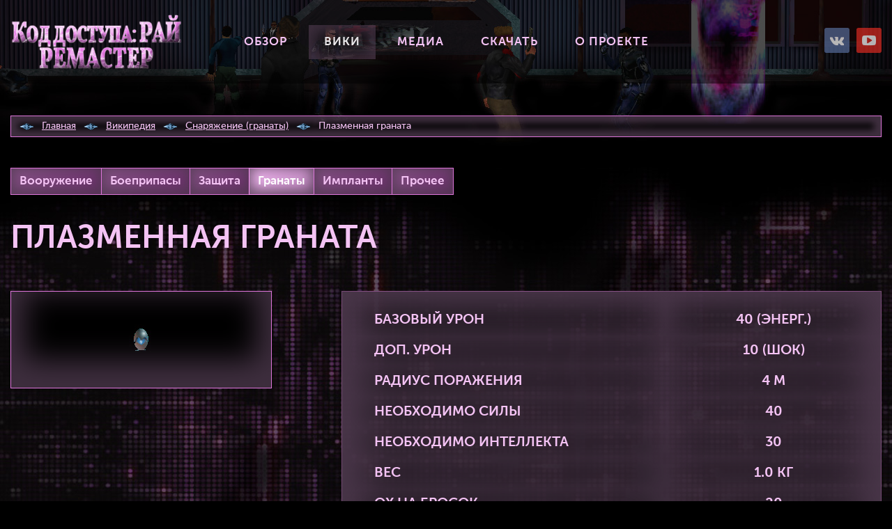

--- FILE ---
content_type: text/html
request_url: http://paradisecracked.ru/wiki/equipment_grenades/hand_plasma_grenade/
body_size: 3477
content:

<!DOCTYPE html>
<html lang="ru">

<head>
<meta http-equiv="Content-Type" content="text/html; charset=windows-1251">
<meta http-equiv="X-UA-Compatible" content="IE=edge">
<meta name="viewport" content="width=device-width, initial-scale=1">
<meta name="Description" content="Плазменная граната в игре Код доступа: Рай Ремастер (КДР, Paradise Cracked). Советы, прохождение игры, информация о героях, врагах, технике, снаряжении, вооружении.">
<meta name="KeyWords" content="">
<link rel="shortcut icon" href="/favicon.ico">
<link rel="stylesheet" href="/utils/aos/aos.min.css">
<link rel="stylesheet" href="/css/slick.css">
<link rel="stylesheet" href="/css/style.css?12">
<title>Плазменная граната в игре КДР Ремастер</title>

</head>

<body>

<div class="wrapper-outer sec-page">
  <!-- HEADER -->
  <div class="header-wrapper">

    <div class="header-bg"><img src="/i/sec-header.jpg" alt=""></div>

    <div class="header-menu-wrapper">
      <div class="wrapper-main">
        <div class="indent">
          <div class="flex flex--between header">
            <div class="header-left"><a class="header-logo" href="/" title="Код Доступа: Рай Ремастер от paradise team"><img src="/i/logo-color.png" alt="Код Доступа: Рай Ремастер от paradise team"></a></div>
            <div class="header-center">
              <!-- MENU -->
              <div class="header-menu">
                <ul class="flex flex--between menu" id="js-menu">
                  <li class="menu-item"><a class="t4e" href="/">Обзор</a></li>
                  <li class="menu-item active">
                    <a class="t4e" href="/wiki/">Вики</a>
                    <div class="submenu t4e">
                      <div class="submenu-item"><a href="/wiki/hero/">Главные герои</a></div>
                      <div class="submenu-item"><a href="/wiki/forces/">Группировки</a></div>
                      <div class="submenu-item"><a href="/wiki/antihero/">Ключевые персонажи</a></div>
                      <div class="submenu-item"><a href="/wiki/npc/">Прочие NPC</a></div>
                      <div class="submenu-item"><a href="/wiki/tech/">Техника</a></div>
                      <div class="submenu-item"><a href="/wiki/equipment_weapons/">Снаряжение</a></div>
                      <div class="submenu-item"><a href="/wiki/walkthrough/">Прохождение</a></div>
                    </div>
                  </li>
                  <li class="menu-item"><a class="t4e" href="/media/">Медиа</a></li>
                  <li class="menu-item">
                    <a class="t4e" href="/download/">Скачать</a>
                    <div class="submenu t4e">
                      <div class="submenu-item"><a href="/download/">Игра</a></div>
                      <div class="submenu-item"><a href="/download/patch/">Патчи, таблетки</a></div>
                      <div class="submenu-item"><a href="/download/utility/">Утилиты</a></div>
                      <div class="submenu-item"><a href="/download/mods/">Моды, ресурсы</a></div>
                    </div>
                  </li>
                  <li class="menu-item"><a class="t4e" href="/project/">О проекте</a></li>
                </ul>
              </div>
              <!-- /MENU -->
            </div>
            <div class="header-right"><div class="social"><a class="item item-vk t4e" href="//vk.com/paradise_team22" target="_blank" title="Код Доступа: Рай Ремастер в ВК"></a><a class="item item-yo t4e" href="//www.youtube.com/@paradise-cracked" target="_blank" title="Код Доступа: Рай Ремастер в YouTube"></a></div></div>
          </div>
        </div>
      </div>
    </div>

  </div>
  <!-- /HEADER -->

  <!-- BREADCRUMBS -->
  <div class="wrapper-main navigation-wrapper">
    <div class="indent">
      <div class="navigation">
        <ul class="navigation-list">
          <li class="navigation-item"><a class="navigation-link" href="/">Главная</a></li><li class="navigation-item"><a class="navigation-link" href="/wiki/">Википедия</a></li><li class="navigation-item"><a class="navigation-link" href="/wiki/equipment_grenades/">Снаряжение (гранаты)</a></li><li class="navigation-item"><span class="navigation-text">Плазменная граната</span></li>
        </ul>
      </div>
    </div>
  </div>
  <!-- /BREADCRUMBS -->
  <div class="content-wrapper">
    <div class="wrapper-main">
      <div class="indent cf">
  
        <div class="wiki_equipment_menu">
          <div class="item"><a href="/wiki/equipment_weapons/">Вооружение</a></div>
          <div class="item"><a href="/wiki/equipment_ammunition/">Боеприпасы</a></div>
          <div class="item"><a href="/wiki/equipment_armors/">Защита</a></div>
          <div class="item active"><a href="/wiki/equipment_grenades/">Гранаты</a></div>
          <div class="item"><a href="/wiki/equipment_implants/">Импланты</a></div>
          <div class="item"><a href="/wiki/equipment_other/">Прочее</a></div>
        </div>
  
        <h1 class="title">Плазменная граната</h1>

<!-- CONTENT -->
<div class="flex flex--between wiki eq">
  <div class="item no-link lpic"><img src="/i/wiki/equipment/grenades/hand_plasma_grenade.jpg" alt></div>
  <div class="item info">
    <table>
      <tr><td>Базовый урон</td><td>40 (энерг.)</td></tr>
      <tr><td>Доп. урон</td><td>10 (шок)</td></tr>
      <tr><td>Радиус поражения</td><td>4 м</td></tr>
      <tr><td>Необходимо силы</td><td>40</td></tr>
      <tr><td>Необходимо интеллекта</td><td>30</td></tr>
      <tr><td>Вес</td><td>1.0 кг</td></tr>
      <tr><td>ОХ на бросок</td><td>20</td></tr>
      <tr><td>Базовая стоимость</td><td>500 кредитов</td></tr>
    </table>
  </div>
  <div class="item info description content c-content"><h4>Описание</h4><p>Плазменная граната. Гранаты такого типа находятся на вооружении полевых агентов СБС.</p></div>

</div>
<!-- /CONTENT -->

      </div>
    </div>
  </div>

  <!-- FOOTER -->
  <div class="footer-wrapper">
    <div class="wrapper-main">
      <div class="indent">
        <!-- FOO MENU -->
        <div class="footer-menu">
          <ul class="flex foo-menu">
            <li class="foo-menu-item"><a class="t4e" href="/">Обзор</a></li>
            <li class="foo-menu-item active"><a class="t4e" href="/wiki/">Вики</a></li>
            <li class="foo-menu-item"><a class="t4e" href="/media/">Медиа</a></li>
            <li class="foo-menu-item"><a class="t4e" href="/download/">Скачать</a></li>
            <li class="foo-menu-item"><a class="t4e" href="/project/">О проекте</a></li>
          </ul>
        </div>
        <!-- /FOO MENU -->
        <div class="footer-social social"><a class="item item-vk t4e" href="//vk.com/paradise_team22" target="_blank" title="Код Доступа: Рай Ремастер в ВК"></a><a class="item item-yo t4e" href="//www.youtube.com/@paradise-cracked" target="_blank" title="Код Доступа: Рай Ремастер в YouTube"></a></div>
        <div class="flex flex--between footer">
          <p class="footer-item copyright">&#169; 2022-2026 <a href="http://paradisecracked.ru">Paradise Team</a> Россия</p>
          <p class="footer-item note">Все упомянутые товарные знаки и элементы являются собственностью соответствующих владельцев.</p>
        </div>
      </div>
    </div>
  </div>
  <!-- /FOOTER -->
  <button class="menu-button t4e" id="js-menu-button" type="button"></button>
  <div class="menu-mobile" id="js-menu-mobile">
    <div class="menu-mobile-item js-menu-mobile-item"><a href="/">Обзор</a></div>
    <div class="menu-mobile-item js-menu-mobile-item"><a href="/wiki/">Вики</a>
      <div class="menu-mobile-submenu js-menu-mobile-submenu">
        <div class="menu-mobile-subitem"><a href="/wiki/hero/">Главные герои</a></div>
        <div class="menu-mobile-subitem"><a href="/wiki/forces/">Группировки</a></div>
        <div class="menu-mobile-subitem"><a href="/wiki/antihero/">Ключевые персонажи</a></div>
        <div class="menu-mobile-subitem"><a href="/wiki/npc/">Прочие NPC</a></div>
        <div class="menu-mobile-subitem"><a href="/wiki/tech/">Техника</a></div>
        <div class="menu-mobile-subitem"><a href="/wiki/equipment_weapons/">Снаряжение</a></div>
        <div class="menu-mobile-subitem"><a href="/wiki/walkthrough/">Прохождение</a></div>
      </div>
    </div>
    <div class="menu-mobile-item js-menu-mobile-item"><a href="/media/">Медиа</a></div>
    <div class="menu-mobile-item js-menu-mobile-item"><a href="/download/">Скачать</a>
      <div class="menu-mobile-submenu js-menu-mobile-submenu">
        <div class="menu-mobile-subitem"><a href="/download/">Игра</a></div>
        <div class="menu-mobile-subitem"><a href="/download/patch/">Патчи, таблетки</a></div>
        <div class="menu-mobile-subitem"><a href="/download/utility/">Утилиты</a></div>
        <div class="menu-mobile-subitem"><a href="/download/mods/">Моды, ресурсы</a></div>
      </div>
    </div>
    <div class="menu-mobile-item js-menu-mobile-item"><a href="/project/">О проекте</a></div>
    <div class="menu-mobile-social social"><a class="item item-vk t4e" href="//vk.com/paradise_team22" target="_blank" title="Код Доступа: Рай Ремастер в ВК"></a><a class="item item-yo t4e" href="//www.youtube.com/@paradise-cracked" target="_blank" title="Код Доступа: Рай Ремастер в YouTube"></a></div>
  </div>
</div>
<script src="//ajax.googleapis.com/ajax/libs/jquery/2.2.0/jquery.min.js"></script>
<script src="/js/scripts.js?12"></script>
<script src="/utils/aos/aos.min.js"></script>
<script src="/js/slick.1.8.1.min.js"></script>
<script src="/utils/fancybox3/jquery.fancybox.min.js"></script>
<!-- Yandex.Metrika counter -->
<script type="text/javascript" >
   (function(m,e,t,r,i,k,a){m[i]=m[i]||function(){(m[i].a=m[i].a||[]).push(arguments)};
   m[i].l=1*new Date();
   for (var j = 0; j < document.scripts.length; j++) {if (document.scripts[j].src === r) { return; }}
   k=e.createElement(t),a=e.getElementsByTagName(t)[0],k.async=1,k.src=r,a.parentNode.insertBefore(k,a)})
   (window, document, "script", "https://mc.yandex.ru/metrika/tag.js", "ym");
   ym(90383580, "init", {
        clickmap:true,
        trackLinks:true,
        accurateTrackBounce:true,
        webvisor:true,
        trackHash:true
   });
</script>
<noscript><div><img src="https://mc.yandex.ru/watch/90383580" style="position:absolute; left:-9999px;" alt="" /></div></noscript>
<!-- /Yandex.Metrika counter -->
<!--0-->
</body>

</html>



--- FILE ---
content_type: text/css
request_url: http://paradisecracked.ru/css/slick.css
body_size: 4410
content:
/* --- SLICKSLIDER --- */
.slick-slider		{position: relative; display: block; -webkit-box-sizing: border-box; box-sizing: border-box; -webkit-touch-callout: none; -webkit-user-select: none; -moz-user-select: none; -ms-user-select: none; user-select: none; -ms-touch-action: pan-y; touch-action: pan-y; -webkit-tap-highlight-color: transparent;}
.slick-list		{position: relative; overflow: hidden; display: block; margin: 0; padding: 0;}
.slick-list:focus	{outline: none;}
.slick-list.dragging	{cursor: pointer; cursor: hand;}
.slick-list .slick-loading	{background-image: url("[data-uri]"); background-repeat: no-repeat; background-position: center; background-color: #fff;}
.slick-slider .slick-track,
.slick-slider .slick-list	{-webkit-transform: translate3d(0, 0, 0); transform: translate3d(0, 0, 0);}
.slick-track		{position: relative; left: 0; top: 0; display: block; margin-left: auto; margin-right: auto;}
.slick-track:before,
.slick-track:after	{content: ''; display: table;}
.slick-track:after	{clear: both;}
.slick-loading .slick-track	{visibility: hidden;}
.slick-slide		{float: left; height: 100%; min-height: 1px; display: none;}
[dir="rtl"] .slick-slide{float: right;}
.slick-slide.slick-loading img	{display: none;}
.slick-slide.dragging img	{pointer-events: none;}
.slick-initialized .slick-slide	{display: block;}
.slick-loading .slick-slide	{visibility: hidden;}
.slick-vertical .slick-slide	{display: block; height: auto; border: 1px solid transparent;}
.slick-arrow.slick-hidden	{display: none;}
/* Arrows */
.slick-prev,
.slick-next		{position: absolute; display: block; line-height: 0; font-size: 0; cursor: pointer; background: transparent; color: transparent; padding: 0; border: none; outline: none; z-index: 2;}
.slick-prev:hover,
.slick-prev:focus,
.slick-next:hover,
.slick-next:focus	{outline: none; background: transparent; color: transparent;}
.slick-prev:before,
.slick-next:before	{line-height: 1; -webkit-font-smoothing: antialiased; -moz-osx-font-smoothing: grayscale;}
/* Dots */
.slick-dots		{list-style: none; display: block; text-align: center;}
.slick-dots li		{position: relative; display: inline-block; cursor: pointer;}
.slick-dots li button	{border: 0; background: transparent; display: block; outline: none; line-height: 0; font-size: 0; color: transparent; cursor: pointer;}
.slick-dots li button:hover,
.slick-dots li button:focus	{outline: none;}
/* --- /SLICKSLIDER --- */

--- FILE ---
content_type: text/css
request_url: http://paradisecracked.ru/css/style.css?12
body_size: 55655
content:
/* --- FONTS --- */
@font-face {
    font-family: 'Museo Sans';
    src: local('Museo Sans 300'), local('Museo-Sans-300'), url('/fonts/MuseoSansCyrl-300.woff2') format('woff2'), url('/fonts/MuseoSansCyrl-300.woff') format('woff'), url('/fonts/MuseoSansCyrl-300.ttf') format('truetype');
    font-weight: normal;
    font-style: normal;
  }
@font-face {
    font-family: 'Museo Sans';
    src: local('Museo Sans 300 Italic'), local('Museo-Sans-300-Italic'), url('/fonts/MuseoSansCyrl-300Italic.woff2') format('woff2'), url('/fonts/MuseoSansCyrl-300Italic.woff') format('woff'), url('/fonts/MuseoSansCyrl-300Italic.ttf') format('truetype');
    font-weight: normal;
    font-style: italic;
  }
@font-face {
    font-family: 'Museo Sans';
    src: local('Museo Sans 500'), local('Museo-Sans-500'), url('/fonts/MuseoSansCyrl-500.woff2') format('woff2'), url('/fonts/MuseoSansCyrl-500.woff') format('woff'), url('/fonts/MuseoSansCyrl-500.ttf') format('truetype');
    font-weight: 500;
    font-style: normal;
    font-display: swap;
  }
@font-face {
    font-family: 'Museo Sans';
    src: local('Museo Sans 500 Italic'), local('Museo-Sans-500-Italic'), url('/fonts/MuseoSansCyrl-500Italic.woff2') format('woff2'), url('/fonts/MuseoSansCyrl-500Italic.woff') format('woff'), url('/fonts/MuseoSansCyrl-500Italic.ttf') format('truetype');
    font-weight: 500;
    font-style: italic;
  }
@font-face {
    font-family: 'Museo Sans';
    src: local('Museo Sans 700'), local('Museo-Sans-700'), url('/fonts/MuseoSansCyrl-700.woff2') format('woff2'), url('/fonts/MuseoSansCyrl-700.woff') format('woff'), url('/fonts/MuseoSansCyrl-700.ttf') format('truetype');
    font-weight: 700;
    font-style: normal;
  }
@font-face {
    font-family: 'Museo Sans';
    src: local('Museo Sans 700 Italic'), local('Museo-Sans-700-Italic'), url('/fonts/MuseoSansCyrl-700Italic.woff2') format('woff2'), url('/fonts/MuseoSansCyrl-700Italic.woff') format('woff'), url('/fonts/MuseoSansCyrl-700Italic.ttf') format('truetype');
    font-weight: 700;
    font-style: italic;
  }
/* --- /FONTS --- */

/* --- RESET --- */
html			{-ms-text-size-adjust: 100%; -webkit-text-size-adjust: 100%; height: 100%;}
body			{margin: 0; height: auto; min-height: 100%;}
article, aside, details, figcaption, figure, footer, header, hgroup, main, nav, section, summary	{display: block;}
audio, canvas, progress, video	{display: inline-block; vertical-align: baseline;}
audio:not([controls])	{display: none; height: 0;}
[hidden], template	{display: none;}
a			{background-color: transparent;}
a:active, a:hover	{outline: 0;}
abbr[title]		{border-bottom: 1px dotted;}
b, strong		{font-weight: bold;}
dfn			{font-style: italic;}
mark			{background: #FF0; color: #000;}
small			{font-size: 80%;}
sub, sup		{font-size: 75%; line-height: 0; position: relative; vertical-align: baseline;}
sup			{top: -0.5em;}
sub			{bottom: -0.25em;}
img			{border: 0;}
svg:not(:root)		{overflow: hidden;}
figure			{margin: 1em 40px;}
hr			{box-sizing: content-box; height: 0;}
pre			{overflow: auto;}
code, kbd, pre, samp	{font-family: monospace, monospace; font-size: 1em;}
button, input, optgroup, select, textarea	{color: inherit; font: inherit; margin: 0;}
button			{overflow: visible; border: none;}
button, select		{text-transform: none;}
button, html input[type="button"], input[type="reset"], input[type="submit"]	{-webkit-appearance: button; cursor: pointer;}
button[disabled], html input[disabled]	{cursor: default;}
button::-moz-focus-inner, input::-moz-focus-inner	{border: 0; padding: 0;}
input			{line-height: normal;}
input[type="checkbox"], input[type="radio"]	{box-sizing: border-box; padding: 0; vertical-align: middle;}
input[type="number"]::-webkit-inner-spin-button, input[type="number"]::-webkit-outer-spin-button	{height: auto;}
input[type="search"]	{-webkit-appearance: textfield; box-sizing: content-box;}
input[type="search"]::-webkit-search-cancel-button, input[type="search"]::-webkit-search-decoration	{-webkit-appearance: none;}
fieldset		{border: 1px solid #C0C0C0; margin: 0 2px; padding: 0.35em 0.625em 0.75em;}
legend			{border: 0; padding: 0;}
textarea		{overflow: auto; resize: vertical;}
optgroup		{font-weight: bold;}
table			{border-collapse: collapse; border-spacing: 0;}
iframe			{overflow: hidden;}
h1, h2, h3, h4, h5, h6, p	{margin: 0;}
*, *:before, *:after	{box-sizing: border-box;}
ol, ul, dl, dt, dd	{margin: 0; padding: 0; list-style: none;}
/* --- /RESET --- */

/* --- ADMIN --- */
.c-admin		{position: fixed; z-index: 9999; top: 1px; left: 1px; opacity: .4;}
.c-admin:hover		{opacity: 1;}
/* --- /ADMIN --- */

/* --- DEFAULT --- */
::-moz-selection	{background: #900090; text-shadow: none;}
::selection		{background: #900090; text-shadow: none;}
html			{background-color: #000; color: #D6D7D8; font: 500 17px/1 'Museo Sans', sans-serif;}
body			{background-color: #000; margin: 0 auto;}
input, select, textarea, button	{outline-color: #47CCC8;}
:-ms-input-placeholder		{font-size: 17px; color: #A3B7BF;}
::-moz-placeholder		{font-size: 17px; color: #A3B7BF;}
::-webkit-input-placeholder	{font-size: 17px; color: #A3B7BF;}
a			{color: inherit; text-decoration: inherit; outline: none;}
a:hover			{text-decoration: none;}
h1, h2, h3, h4, h5, h6	{margin: 0; font-weight: 500; font-style: normal;}
b, strong		{}
th			{font-weight: normal; font-style: normal;}
i, em			{}
.cf:after		{content: ''; display: table; clear: both;}
.t4e			{-webkit-transition: .4s ease; transition: .4s ease;}
.t8e			{-webkit-transition: .8s ease; transition: .8s ease;}
.t4cb			{-webkit-transition: .4s cubic-bezier(.72,1.66,.22,1.62); transition: .4s cubic-bezier(.72,1.66,.22,1.62);}
.flex			{display: -ms-flexbox; display: -webkit-box; display: flex;}
.flex--between		{-ms-flex-pack: justify; -webkit-box-pack: justify; justify-content: space-between;}
.flex--catalog		{-ms-flex-pack: space-around; -webkit-justify-content: space-around; justify-content: space-around; -ms-flex-wrap: wrap; -webkit-flex-wrap: wrap; flex-wrap: wrap;}
.btn			{display: inline-block; position: relative; padding: 17px 20px; border: 1px solid #DD75DA; border-radius: 5px; overflow: hidden; font-weight: bold; white-space: nowrap; text-transform: uppercase; color: #F4C3F4; background: rgb(133,81,133); background: linear-gradient(135deg, rgba(133,81,133,1) 0%, rgba(105,45,105,1) 100%); box-shadow: 0 0 20px 10px rgba(78,58,78,.5) inset;}
.btn:hover		{border-color: #FB8FF6; color: #fff; box-shadow: 0 0 20px 10px rgba(78,58,78,0) inset;}
.pic			{position: relative; display: block;}
.pic:before		{content: ''; position: absolute; top: 0; left: 0; right: 0; bottom: 0; opacity: .5; border: 2px solid transparent;}
.pic:before		{-webkit-transition: .4s ease; transition: .4s ease;}
.pic:hover:before	{top: 7px; left: 7px; right: 7px; bottom: 7px; border-color: #F4C3F4;}
/* --- /DEFAULT --- */

/* --- GENERAL --- */
.wrapper-outer		{position: relative; min-width: 320px; overflow: hidden;}
.wrapper-main		{width: 100%; margin: 0 auto; max-width: 1430px;}
.indent			{margin: 0 15px;}
/* --- /GENERAL --- */

/* --- HEADER --- */
.header-wrapper		{position: relative; height: 860px;}
.header-bg		{position: absolute; top: 0; left: 0; width: 100%; height: 100%;}
.header-bg img		{display: block; width: 100%; height: 100%; object-fit: cover;}
.header-video		{height: 100%;}
.header-menu-wrapper	{position: relative; padding-top: 20px; padding-bottom: 20px; background-color: rgba(0,0,0,.5);}
.header			{height: 80px;}
.header-left		{width: 246px; height: 100%; align-self: center;}
.header-logo		{display: block; position: relative; width: 100%; height: 100%;}
.header-logo img	{display: block; width: 100%; height: 100%; object-fit: contain;}
.header-center		{width: 50%; align-self: center;}
.header-menu		{width: 100%;}
.header-right		{width: 246px; align-self: center;}
.header-promo-wrapper	{position: relative;}
.promo			{position: relative; height: 740px; padding-top: 180px;}
.promo .title		{font-size: 90px; line-height: 1.2; text-align: center; color: #fff; text-shadow: 4px 4px 8px rgba(0,0,0,.8);}
.promo .title strong	{display: block; margin-bottom: 12px;}
.promo .title span	{display: block; font-size: 24px; text-transform: none; color: #F4C3F4;}
.promo .btn		{position: absolute; width: 260px; left: 50%; bottom: 60px; margin-left: -130px; padding: 20px 0; text-align: center;}
.title			{margin-bottom: 37px; font-size: 46px; font-weight: bold; text-transform: uppercase; color: #F4C3F4; cursor: default;}
.sec-page .header-wrapper	{height: 220px;}
.sec-page .header-bg		{top: 0; height: 100%;}
.sec-page .content-wrapper	{min-height: 940px; background: url(/i/bg-overview.jpg) center top repeat-y;}
/* --- /HEADER --- */

/* --- MENU --- */
.menu				{}
.menu-item			{position: relative;}
.menu-item > a			{position: relative; display: block; padding: 16px 22px; border-radius: 5px; white-space: nowrap; font-weight: bold; letter-spacing: 1px; text-transform: uppercase; color: #F4C3F4;}
.menu-item > a:after		{content: ''; position: absolute; top: 20px; left: 30px; right: 30px; bottom: 20px; box-shadow: 0 0 20px 10px rgba(78,58,78,0) inset;}
.menu-item > a:after		{-webkit-transition: .4s ease; transition: .4s ease;}
.menu-item:hover > a		{color: #fff;}
.menu-item:hover > a:after	{top: 0; left: 0; right: 0; bottom: 0; box-shadow: 0 0 20px 10px rgba(78,58,78,.7) inset;}
.menu-item:hover > .submenu	{height: auto; padding-top: 45px; padding-bottom: 45px; opacity: 1;}
.menu-item.active > a		{color: #fff;}
.menu-item.active > a:after	{top: 0; left: 0; right: 0; bottom: 0; box-shadow: 0 0 20px 10px rgba(78,58,78,.7) inset;}
.submenu				{position: absolute; z-index: 2; top: 100%; left: 0; width: 240px; height: 0; padding: 0; overflow: hidden; opacity: 0; border-radius: 0 5px 5px 5px; background-color: rgba(0,0,0,.8); box-shadow: 0 0 40px 20px rgba(78,58,78,.8) inset;}
.submenu .submenu-item > a		{display: block; padding: 16px 6px 16px 32px; font-weight: bold; color: #F4C3F4;}
.submenu .submenu-item > a:hover	{color: #fff;}
.menu-button					{display: none; position: fixed; z-index: 1001; top: 36px; right: 15px; width: 34px; height: 30px; border-width: 4px 0; border-style: solid; border-color: #fff; background-color: transparent;}
.menu-button:before, .menu-button:after		{content: ''; position: absolute; top: 0; right: 0; bottom: 0; left: 0; height: 4px; margin: auto; background-color: #fff;}
.menu-button:before, .menu-button:after		{-webkit-transition: .4s ease; transition: .4s ease;}
.menu-button.is-open				{border-color: transparent;}
.menu-button.is-open:before			{-ms-transform: rotate(-225deg); -webkit-transform: rotate(-225deg); transform: rotate(-225deg);}
.menu-button.is-open:after			{-ms-transform: rotate(225deg); -webkit-transform: rotate(225deg); transform: rotate(225deg);}
.menu-mobile					{display: none; position: fixed; z-index: 1000; top: 0; left: 0; right: 0; bottom: 0; padding-top: 120px; padding-bottom: 140px; overflow-y: auto; background-color: rgba(0,0,0,.8);}
.menu-mobile-item				{text-align: center; /*border-top: 1px solid #fff;*/}
.menu-mobile-item:first-child			{border-top: 0;}
.menu-mobile-item > a				{position: relative; display: block; height: 100%; padding: 16px 10px; font-size: 28px; font-weight: bold; color: #fff;}
.menu-mobile-item.has-drop > a:after		{content: ''; display: inline-block; width: 9px; height: 5px; margin: 11px -9px 0 9px; vertical-align: top; background-image: url([data-uri]); background-repeat: no-repeat; background-position: center;}
.menu-mobile-item.has-drop.is-show > a:after	{-webkit-transform: rotateZ(180deg); transform: rotateZ(180deg);}
.menu-mobile-submenu				{display: none; padding: 8px 0 12px; background-color: rgba(56,56,56,.7);}
.menu-mobile-subitem				{}
.menu-mobile-subitem > a			{display: block; padding: 12px 10px; font-size: 24px; color: #fff;}
.menu-mobile-subitem:first-child > a		{border-top-width: 0;}
.menu-mobile-social				{padding-top: 90px; text-align: center !important;}
/* --- /MENU --- */

/* --- BREADCRUMBS NAVIGATION --- */
.navigation-wrapper	{position: relative; z-index: 1; margin-top: -54px; margin-bottom: 62px;}
.navigation		{padding: 4px 10px; border: 1px solid #DD75DA; box-shadow: 0 0 10px 10px rgb(78 58 78 / 80%) inset;}
.navigation-list	{font-size: 0;}
.navigation-item	{display: inline-block; font-size: 14px; line-height: 1.5; color: #F4C3F4;}
.navigation-item:before	{content: ''; display: inline-block; width: 21px; height: 10px; margin: 0 11px; vertical-align: middle; background: url('[data-uri]') center no-repeat;}
.navigation-item:first-child:before {margin-left: 2px;}
.navigation-link	{vertical-align: middle; text-decoration: underline;}
.navigation-text	{vertical-align: middle;}
/* --- /BREADCRUMBS NAVIGATION --- */

/* --- FIRST --- */
.features-wrapper	{height: 2650px; padding-top: 210px; background: url(/i/bg-features.jpg) center top no-repeat; background-size: cover;}
.features-pre-title	{width: 880px; margin: 0 auto 810px; font-size: 28px; line-height: 1.4; text-align: center; color: #fff;}
.features-title		{margin-bottom: 40px; text-align: center;}
.features-title span	{display: block; margin-bottom: 14px; font-size: 24px; line-height: 1.2; color: #fff;}
.features-descr		{width: 990px; margin: 0 auto 60px; font-size: 24px; line-height: 1.5; text-align: center; color: #fff; cursor: default;}
.features-item		{width: 32%; height: 720px; margin-bottom: 60px; padding: 460px 10px 0; border: 1px solid #DD75DA; background-position: center; background-repeat: no-repeat; background-size: cover; box-shadow: 0 -20px 40px 20px rgba(78,58,78,.8) inset;}
.features-item:nth-child(1)	{background-image: url(/i/feature01.jpg);}
.features-item:nth-child(2)	{background-image: url(/i/feature02.jpg);}
.features-item:nth-child(3)	{background-image: url(/i/feature03.jpg);}
.features-item:hover	{padding-top: 290px; box-shadow: 0 -20px 40px 220px rgba(0,0,0,.6) inset;}
.features-item .name	{display: block; margin-bottom: 40px; font-size: 32px; font-weight: bold; line-height: 1.2; text-transform: uppercase; text-align: center; color: #fff;}
.features-item .text	{display: block; font-size: 24px; line-height: 1.2; text-align: center;}
.features-note		{font-size: 24px; line-height: 1.2; text-align: center; cursor: default;}
/* --- /FIRST --- */

/* --- FOOTER --- */
.footer-wrapper		{background: url(/i/bg-footer.png) center bottom repeat-x; box-shadow: 0 -10px 30px 10px rgb(0 0 0);}
.foo-menu				{width: 80%; margin: auto; padding: 50px 0;}
.foo-menu-item				{position: relative; flex: content; text-align: center;}
.foo-menu-item:before			{content: ''; position: absolute; top: 13px; left: -1px; width: 2px; height: 14px; background-color: #5F777F;}
.foo-menu-item:first-child:before	{display: none;}
.foo-menu-item > a			{position: relative; display: inline-block; white-space: nowrap; font-weight: bold; letter-spacing: 3px; line-height: 40px; text-align: center; text-transform: uppercase; color: #AFAFAF;}
.foo-menu-item > a:after		{content: ''; position: absolute; left: 50%; bottom: 0; width: 0; height: 2px; background-color: #AFAFAF;}
.foo-menu-item > a:after		{-webkit-transition: .4s ease; transition: .4s ease;}
.foo-menu-item:hover > a:after		{left: 0; width: 100%;}
.foo-menu-item.active > a		{color: #fff;}
.foo-menu-item.active > a:after		{left: 0; width: 100%; background-color: #fff;}
.footer			{padding: 25px 0 25px; font-size: 13px; color: #AFAFAF;}
.footer a		{text-decoration: underline;}
.footer a:hover		{color: #fff;}
/* --- /FOOTER --- */

/* --- SLIDERS --- */
.overview-wrapper	{padding-top: 60px; padding-bottom: 60px; background: url(/i/bg-overview.jpg) center top no-repeat; background-size: contain;}
.overview-title		{margin-bottom: 40px;}
.overview		{margin-left: -30px;}
.overview-item		{position: relative; margin-left: 30px; padding: 20px 20px 70px 20px; border: 1px solid #4A0749; background-color: rgba(0,0,0,.5);}
.overview-item .pic	{margin-bottom: 26px;}
.overview-item .pic img	{display: block; width: 100%; height: 100%; object-fit: cover;}
.overview-item .name	{display: block; margin-bottom: 20px; font-size: 24px; font-weight: bold; line-height: 1.2; text-transform: uppercase; color: #F4C3F4;}
.overview-item .text	{display: block; line-height: 1.8;}
.slick-prev, .slick-next{top: -82px; right: 0; width: 36px; height: 36px; border: 1px solid #DD75DA; background-color: rgba(0,0,0,.5);}
.slick-prev		{right: 44px;}
.slick-prev:before,
.slick-next:before	{content: ''; position: absolute; top: 10px; left: 13px; width: 14px; height: 14px; border-top: 2px solid #FB8FF6; border-left: 2px solid #FB8FF6; transform: rotate(-45deg);}
.slick-prev:before,
.slick-next:before	{-webkit-transition: .4s ease; transition: .4s ease;}
.slick-next:before	{left: auto; right: 13px; border-left: 0; border-right: 2px solid #FB8FF6; transform: rotate(45deg);}
.slick-prev:hover:before,
.slick-next:hover:before{border-color: #fff;}
/* --- /SLIDERS --- */

/* --- FORM --- */
/* --- /FORM --- */

/* --- PAGINATION --- */
/* --- /PAGINATION --- */

/* --- CONTENT --- */
/*.c-content		{overflow: hidden; margin-bottom: 65px;}*/

.c-content h1,
.c-content h2,
.c-content h3,
.c-content h4,
.c-content h5,
.c-content h6		{margin-top: 50px; margin-bottom: 25px; font-weight: bold; line-height: 1.2;}

.c-content h1		{font-size: 46px;}
.c-content h2		{font-size: 42px;}
.c-content h3		{font-size: 34px;}
.c-content h4		{font-size: 28px;}
.c-content h5		{font-size: 24px;}
.c-content h6		{font-size: 18px;}

.c-content p		{margin-bottom: 25px; line-height: 1.7;}

.c-content ul, .c-content ol	{list-style-type: none; margin-left: 44px; margin-bottom: 36px;}
.c-content ol			{counter-reset: num;}
.c-content li			{position: relative; margin-bottom: 12px; line-height: 1.2;}
.c-content ul li:before		{content: ''; position: absolute; top: 8px; left: -24px; width: 7px; height: 7px; border-radius: 50%; background-color: #47CCC8;}
.c-content ol li:before		{content: counter(num) '.'; counter-increment: num; display: inline-block; position: absolute;
 top: 0; left: -38px; width: 25px; font-weight: bold; text-align: right; color: #47CCC8;
}

.c-content a		{text-decoration: underline;}
.c-content a:hover	{text-decoration: none;}

.c-content h1:first-child,
.c-content h2:first-child,
.c-content h3:first-child,
.c-content h4:first-child,
.c-content h5:first-child,
.c-content h6:first-child,
.c-content p:first-child,
.c-content .table:first-child	{margin-top: 0;}

.c-content .table		{margin-bottom: 36px; background-color: #4A5E6F;}
.c-content .table th		{border: 1px solid #3C4C5C; font-size: 16px; font-weight: bold; text-align: left;}
.c-content .table td		{border: 1px solid #3C4C5C; font-size: 16px;}
.c-content .table tr:hover td	{background-color: #415463;}
.c-content .table p,
.c-content .table h1,
.c-content .table h2,
.c-content .table h3,
.c-content .table h4,
.c-content .table h5,
.c-content .table h6		{margin: 0; line-height: inherit;}

.c-content img			{}
.c-content img[align="left"]	{margin-top: 12px; margin-left: 0; margin-right: 50px; margin-bottom: 30px;}
.c-content img[align="right"]	{margin-top: 12px; margin-left: 50px; margin-right: 0; margin-bottom: 30px;}

@media screen and (max-width: 768px) {
	.c-content h1		{font-size: 32px;}
	.c-content h2		{font-size: 28px;}
	.c-content h3		{font-size: 24px;}
	.c-content h4		{font-size: 20px;}
	.c-content h5		{font-size: 18px;}
	.c-content h6		{font-size: 15px;}
	.c-content p,
	.c-content div,
	.c-content li		{font-size: 15px;}
	.c-content img		{max-width: 100%; width: auto; height: auto;}
	.c-content img[align="left"]	{max-width: 50%; margin-top: 7px; margin-right: 15px; margin-bottom: 5px;}
	.c-content img[align="right"]	{max-width: 50%; margin-top: 7px; margin-left: 15px; margin-bottom: 5px;}
	.c-content .table th	{padding: 15px 10px; font-size: 13px;}
	.c-content .table td	{padding: 15px 10px; font-size: 13px;}
	.c-content .table td *	{font-size: 13px;}
}
/* --- /CONTENT --- */

/* --- OTHER --- */
.link			{position: relative; white-space: nowrap; text-decoration: none !important; color: #fff;}
.link			{-webkit-transition: .4s ease; transition: .4s ease;}
.link:after		{content: ''; position: absolute; left: 0; bottom: 0; width: 100%; height: 1px; background-color: #fff;}
.link.big:after		{height: 2px;}
.link:after		{-webkit-transition: .4s ease; transition: .4s ease;}
.link:hover		{color: #F4C3F4;}
.link:hover:after	{left: 50%; width: 0; background-color: #F4C3F4;}

.social				{text-align: right;}
.social .item			{position: relative; display: inline-block; width: 36px; height: 36px; margin-left: 10px; border-radius: 3px; opacity: .7;}
.social .item:first-child	{margin-left: 0px;}
.social .item-vk		{background-color: #566C9B;}
.social .item-yo		{background-color: #DD2B22;}
.social .item:after		{content: ''; position: absolute; top: 0; left: 0; right: 0; bottom: 0; background-position: center; background-repeat: no-repeat;}
.social .item-vk:after		{background-image: url('[data-uri]');}
.social .item-yo:after		{background-image: url('[data-uri]');}
.social .item:hover		{opacity: 1;}
.footer-social		{text-align: left;}

.content		{margin-bottom: 60px; padding: 14px 20px 10px 20px; border: 1px solid #4A0749; background-color: rgba(0,0,0,.5);}

.h2subtitle		{margin-top: 62px;}
.h5subtitle		{margin-top: 62px; font-size: 24px; line-height: 1.2;}

.team			{flex-wrap: wrap; margin: 36px auto;}
.team .item		{width: 32%; margin-bottom: 20px; padding: 30px 4.3% 22px; border: 1px solid #4A0749; background-color: rgba(0,0,0,.5);}
.team .item .pic	{margin-bottom: 34px;}
.team .item img		{display: block; width: 100%; height: 100%; object-fit: cover;}
.team .item .name	{display: block; margin-bottom: 12px; font-size: 24px; font-weight: bold; line-height: 1.2; color: #F4C3F4;}
.team .item .name em	{display: block; margin-top: 4px; font-size: 17px; font-style: normal;}
.team .item .text	{display: block; line-height: 1.5;}

.special-thanks-to h6		{margin-bottom: 0; font-size: 24px; color: #F4C3F4;}
.special-thanks-to h6 span	{display: block; margin-top: 3px; font-size: 17px; font-weight: 500;}
.special-thanks-to strong	{display: inline-block; width: 300px; color: #F4C3F4;}

.photos			{flex-wrap: wrap; margin: 52px auto 36px;}
.content .photos	{width: 96%;}
.photos .item		{width: 32%; margin-bottom: 16px; box-shadow: 0 2px 20px 9px rgb(78,58,78,.8);}
.photos .item img	{display: block; width: 100%; height: 100%; object-fit: cover;}
.videos .item		{position: relative; width: 49%; padding-top: 27.6%;}
.videos .item > iframe	{position: absolute; top: 0; left: 0; width: 100%; height: 100%;}

.not-ready		{padding-bottom: 100px; background-image: url(/i/bg-underconstr1.png), url(/i/bg-underconstr2.png); background-position: center top, left bottom; background-repeat: no-repeat;}

.donate			{height: 560px; padding: 110px 40% 0 0; background-image: url(/i/bg-donate.jpg); background-position: center top; background-repeat: no-repeat; box-shadow: 0 -20px 60px 20px rgba(78,58,78,.7) inset;}
.donate h4		{width: 70%; margin: 0 auto 60px;}
.donate iframe		{display: block; width: 50%; min-width: 320px; margin: auto;}
.donate-tnx		{height: 560px; padding: 330px 0 0; background-position: center top; background-repeat: no-repeat; box-shadow: 0 -20px 60px 20px rgba(78,58,78,.7) inset;}
.donate-tnx h3		{width: 90%; margin: 0 auto; text-align: center; text-shadow: 0 4px 3px rgb(0 0 0);}

.wiki_equipment_menu			{margin: -18px 0 40px; font-size: 0; text-align: justify;}
.wiki_equipment_menu .item		{display: inline-block;}
.wiki_equipment_menu .item a		{display: block; margin-right: -1px; padding: 10px 12px; border: 1px solid #DD75DA; overflow: hidden; font-size: 17px; font-weight: bold; white-space: nowrap; color: #F4C3F4; background: rgb(133,81,133); background: linear-gradient(135deg, rgba(133,81,133,1) 0%, rgba(105,45,105,1) 100%); box-shadow: 0 -3px 18px 3px rgba(78,58,78,.8) inset;}
.wiki_equipment_menu .item.active a	{border-color: #FB8FF6; color: #fff; background: rgb(245,185,244); background: linear-gradient(135deg, rgba(245,185,244,1) 0%, rgba(187,131,188,1) 100%);}

.wiki			{flex-wrap: wrap; margin: 52px auto 36px;}
.wiki .item		{position: relative; width: 30%; margin-bottom: 60px;}
.wiki .item:before	{content: ''; position: absolute; top: 0; left: 0; right: 0; bottom: 0; border: 1px solid #DD75DA; background-color: rgba(60,20,60,.3); box-shadow: 0 -20px 40px 20px rgba(78,58,78,.8) inset;}
.wiki .item:before	{-webkit-transition: .4s ease; transition: .4s ease;}
.wiki .item img		{display: block; width: 100%; height: 100%; object-fit: cover;}
.wiki .item .name	{position: absolute; left: 1px; right: 1px; bottom: 1px; padding: 20px 0; font-size: 24px; text-align: center; color: #F4C3F4; background-color: rgba(0,0,0,.5);}
.wiki .item:hover .name	{color: #fff;}
.wiki .item:hover:before{border-color: #FFABFF; background-color: transparent;}
.wiki4 .item		{width: 21%;}
.wiki .item.title	{width: 100%; margin-bottom: 52px;}
.wiki .item.title:before{display: none;}
.wiki .item.list		{width: 100%; margin-bottom: 40px; list-style-type: none; counter-reset: num;}
.wiki .item.list:before		{display: none;}
.wiki .item.list li		{position: relative; margin-left: 32px; margin-bottom: 14px; padding-left: 28px; line-height: 1.2;}
.wiki .item.list li:before	{content: counter(num) '.'; counter-increment: num; position: absolute; top: 0; left: 0; font-weight: bold; color: #fff;}
.wiki .item.list li a		{color: #D6D7D8;}
.wiki.eq .item				{width: 100%; min-height: 140px; background-color: rgba(0,0,0,.7);}
.wiki.eq .item:before			{z-index: 1; background-color: transparent; box-shadow: none;}
.wiki.eq .item.title			{min-height: auto; margin-top: 30px; background: none;}
.wiki.eq .item.list			{min-height: auto; background: none;}
.wiki.eq .item .photo			{position: relative; width: 30%;}
.wiki.eq .item .photo:before		{content: ''; position: absolute; top: 0; left: 0; right: 0; bottom: 0; /*background-color: rgba(60,20,60,.3);*/ box-shadow: 0 -5px 40px 20px rgba(78,58,78,.9) inset;}
.wiki.eq .item .photo:before		{-webkit-transition: .4s ease; transition: .4s ease;}
.wiki.eq .item:hover .photo:before	{background-color: transparent;}
.wiki.eq .item .info-small		{width: 70%; padding: 20px 2%; box-shadow: 0 -5px 40px 20px rgba(78,58,78,.9) inset;}
.wiki.eq .item .info-small .title	{margin-bottom: 10px; font-size: 24px;}
.wiki.eq .item .info-small table	{width: 100%; border-radius: 7px; overflow: hidden; background-color: rgba(78,58,78,.3);}
.wiki.eq .item .info-small table td	{padding: 8px 0px; font-size: 15px; text-align: center; box-shadow: 0 0 20px 5px rgba(78,58,78,.9) inset;}
.wiki .item.no-link		{width: 33%;}
.wiki .item.no-link:before	{background-color: transparent;}
.wiki4 .item.no-link		{width: 28%; height: 376px;}
.wiki.tech .item.no-link	{width: 33%;}
.wiki.eq .item.no-link		{width: 30%; height: 140px; min-height: auto; background-color: transparent;}
.wiki.eq .item.no-link:before	{box-shadow: 0 -20px 40px 20px rgba(78,58,78,.8) inset;}
.wiki .item.info		{width: 62%; background-color: rgba(0,0,0,.7);}
.wiki .item.info:before		{background-color: transparent; box-shadow: 0 0 60px 30px rgba(78,58,78,.8) inset;}
.wiki .item.info table		{position: relative; z-index: 1; width: 100%; cursor: default;}
.wiki .item.info table td	{padding: 12px 6%; font-size: 20px; font-weight: bold; text-align: center; text-transform: uppercase; color: #F4C3F4; box-shadow: 0 0 40px 15px rgba(78,58,78,.8) inset;}
.wiki .item.info table td:first-child	{width: 60%; text-align: left;}
.wiki .item.info table tr:first-child td{padding-top: 32px;}
.wiki .item.info table tr:last-child td	{padding-bottom: 32px;}
.wiki .item.info table tr:hover	{background-color: rgba(78,58,78,.5);}
.wiki .item.description		{width: 100%; cursor: default;}
.wiki .item.description:before	{box-shadow: 0 0 30px 10px rgba(78,58,78,.8) inset;}
.wiki .item.description p	{position: relative; z-index: 1;}

.download .btn		{width: 260px; padding: 20px 0; text-align: center; text-decoration: none;}
.download .download-res	{display: inline-block; font-size: 13px; color: #AFAFAF;}

.files			{flex-wrap: wrap; margin: 52px auto;}
.files .item img	{display: block; width: 100%; height: 100%; object-fit: cover;}
.files .item.photo	{width: 31%;}
.files .item.info	{width: 64%; margin-bottom: 0;}
/* --- /OTHER --- */

/* --- ADAPTIVE --- */
@media screen and (max-width: 1024px) {
	.header-left		{width: 25%;}
	.header-center		{width: 60%;}
	.header-right		{width: 15%;}
	.promo			{padding-top: 220px;}
	.promo .title		{font-size: 72px;}
	.promo .title span	{font-size: 18px;}
	.menu-item > a		{padding: 16px 12px; letter-spacing: 0;}
	.features-wrapper	{padding-top: 200px;}
	.features-pre-title	{width: 100%;}
	.features-descr		{width: 100%;}
	.features-item		{width: 33%; height: 660px; padding-top: 420px;}
	.features-item .name	{font-size: 24px;}
	.features-item .text	{font-size: 17px;}
	.foo-menu		{width: 100%;}
	.donate			{padding: 90px 27% 0 0;}
	.wiki .item		{margin-bottom: 40px;}
	.wiki .item .name	{font-size: 18px;}
	.wiki4 .item.no-link	{width: 33%; height: 310px;}
	.wiki .item.info table td	{padding: 6px 6%; font-size: 18px; box-shadow: 0 0 20px 10px rgba(78,58,78,.8) inset;}
	.wiki .item.info table tr:first-child td{padding-top: 24px;}
	.wiki .item.info table tr:last-child td	{padding-bottom: 24px;}
}

@media screen and (max-width: 768px) {
	.header			{height: 62px;}
	.header-left		{width: auto;}
	.header-center		{display: none;}
	.header-right		{display: none;}
	.menu			{display: none;}
	.menu-button		{display: block;}
	.menu-mobile.is-show	{display: block;}
	.body-mobile-hidden	{overflow: hidden;}
	.promo			{padding-top: 240px;}
	.promo .title		{font-size: 38px; line-height: 1.8;}
	.promo .btn		{bottom: 40px;}
	.features-wrapper	{padding-top: 180px;}
	.features-pre-title	{font-size: 24px;}
	.features-title		{font-size: 32px;}
	.features-title span	{font-size: 17px;}
	.features-descr		{margin-bottom: 44px; font-size: 17px;}
	.features		{flex-direction: column;}
	.features-item		{width: auto; height: 260px; margin-bottom: 10px; padding-top: 120px;}
	.features-item:hover	{padding-top: 70px;}
	.features-item .name	{margin-bottom: 30px;}
	.features-note		{margin-top: 30px; font-size: 17px;}
	.footer-menu		{display: none;}
	.footer-social		{padding: 60px 0 0; text-align: center;}
	.footer			{flex-direction: column; padding: 25px 0 0;}
	.footer-item		{padding-bottom: 25px; text-align: center;}
	.team .item		{width: 49%; margin-bottom: 10px; padding: 7px 2% 10px;}
	.team .item .pic	{margin-bottom: 18px;}
	.team .item .name	{font-size: 24px;}
	.team .item .name em	{font-size: 15px;}
	.team .item .text	{font-size: 15px;}
	.special-thanks-to	{text-align: center;}
	.special-thanks-to h6	{margin-bottom: 4px;}
	.special-thanks-to h6 span	{margin-top: 4px; font-size: 15px;}
	.special-thanks-to strong	{display: block; width: auto; margin-top: 15px;}
	.videos .item		{width: 100%; margin-bottom: 36px; padding-top: 56%;}
	.wiki_equipment_menu .item a	{margin-bottom: 6px; font-size: 15px;}
	.wiki .item		{width: 48%; margin-bottom: 20px;}
	.wiki .item .name	{padding: 10px 0;}
	.wiki .item.no-link	{width: 66%;}
	.wiki4 .item.no-link	{width: 53%;}
	.wiki.eq .item		{flex-direction: column;}
	.wiki.eq .item .photo	{width: 100%; height: 140px;}
	.wiki.eq .item .info-small	{width: 100%; padding: 12px 2px 2px; box-shadow: 0 15px 40px 20px rgba(78,58,78,.9) inset;}
	.wiki.eq .item .info-small .title	{text-align: center; font-size: 17px;}
	.wiki.eq .item .info-small table td	{font-size: 14px;}
	.wiki.tech .item.no-link{width: 66%;}
	.wiki.eq .item.no-link	{width: 56%;}
	.wiki .item.info	{width: 100%;}
	.wiki .item.info table td	{padding: 8px 3%;}
	.files .item.photo	{width: 50%;}
	.files .item.info	{width: 100%;}
	.lpic			{min-height: 50px !important; background-size: 30% !important;}
}

@media screen and (max-width: 425px) {
	.header-wrapper		{height: 700px;}
	.header-bg		{top: 100px; height: 600px;}
	.header-video		{margin-left: -90%; height: 600px;}
	.header-left		{width: 191px;}
	.promo			{height: 600px; padding-top: 190px;}
	.promo .title		{font-size: 32px; line-height: 1.5;}
	.title			{font-size: 32px;}
	.navigation-wrapper	{margin-top: -106px;}
	.overview-wrapper	{padding-bottom: 10px;}
	.overview-item		{padding: 4px 4px 30px 4px;}
	.overview-item .text	{line-height: 1.5;}
	.features-wrapper	{padding-top: 120px;}
	.features-pre-title	{margin-bottom: 790px; font-size: 24px;}
	.features-title		{font-size: 24px;}
	.features-item .name	{margin-bottom: 10px;}
	.features-note		{margin-top: 20px;}
	.slick-prev, .slick-next{top: -76px;}
	.sec-page .content-wrapper	{position: relative; z-index: 1;}
	.footer-wrapper		{position: relative; z-index: 1;}
	.team .item		{width: 100%; margin-bottom: 30px; padding: 25px 14% 20px;}
	.content		{padding: 14px 0 10px; border: 0;}
	.h5subtitle		{font-size: 18px;}
	.photos			{width: 100%;}
	.photos .item		{width: 49%; margin-bottom: 8px;}
	.videos .item		{width: 100%; margin-bottom: 36px;}
	.not-ready		{padding-bottom: 80px;}
	.donate			{padding: 50px 0 0;}
	.donate h4		{width: 100%; margin-bottom: 160px; text-align: center;}
	.donate iframe		{width: 80%; min-width: 290px;}
	.donate-tnx		{padding: 330px 0 0;}
	.wiki .item .name	{font-size: 15px;}
	.wiki .item.no-link	{width: 100%;}
	.wiki4 .item.no-link	{height: 320px;}
	.wiki.eq .item .info-small table td	{padding: 6px 1px; font-size: 12px;}
	.wiki.tech .item.no-link{width: 100%;}
	.wiki.eq .item.no-link	{width: 100%;}
	.wiki .item.info:before	{box-shadow: 0 0 40px 15px rgba(78,58,78,.8) inset;}
	.wiki .item.info table td	{font-size: 15px;}
	.wiki .item.info table tr:first-child td{padding-top: 20px;}
	.wiki .item.info table tr:last-child td	{padding-bottom: 20px;}
	.wiki .item.description:before	{border: 0; box-shadow: none;}
	.files .item.photo	{width: 100%;}
}
/* --- /ADAPTIVE --- */

.lpic			{min-height: 64px; background: url('[data-uri]') center no-repeat;}


--- FILE ---
content_type: application/javascript
request_url: http://paradisecracked.ru/js/scripts.js?12
body_size: 2103
content:
$(function() {

	// моб.меню
	var menuMobile = (function() {
		var nodes = Object.create(null);
		function _init() {
			_cacheNodes();
			_checkSubmenu();
			_bindEvents();
		}
		function _cacheNodes() {
			nodes.menu = $('#js-menu-mobile');
			nodes.button = $('#js-menu-button');
			nodes.document = $(document);
		}
		function _checkSubmenu() {
			nodes.menu.find('.js-menu-mobile-item').each(function() {
				var $this = $(this);
				if ($this.find('.js-menu-mobile-submenu').length > 0) {
					$this.addClass('has-drop');
				}
			});
		}
		function _bindEvents() {
			nodes.menu.on('click', '.has-drop', function(event) {
				var $this = $(this);
				var target = event.target;
				var menuPanel = $this.find('.js-menu-mobile-submenu').get(0);
				var isInsideMenuPanel = menuPanel.contains(target);
			        if (isInsideMenuPanel) {
					return;
				}
				event.preventDefault();
				if ($this.hasClass('is-show')) {
					$this.removeClass('is-show').find('.js-menu-mobile-submenu').first().stop(true, false).slideUp();
				} else {
					nodes.menu.find('.has-drop').filter('.is-show').each(function(index, node) {
						if (node.contains(target)) {
							return true;
						}
						$(node).removeClass('is-show').find('.js-menu-mobile-submenu').first().stop(true, false).slideUp();
					});
					$this.addClass('is-show').find('.js-menu-mobile-submenu').first().stop(true, false).slideDown();
				}
			});
			nodes.button.on('click', function() {
				var $this = $(this);
				if ($this.hasClass('is-open')) {
					_hideMenu();
					$this.removeClass('is-open');
					nodes.menu.removeClass('is-show');
					$('body').removeClass('body-mobile-hidden');
				} else {
					$this.addClass('is-open');
					nodes.menu.addClass('is-show');
					$('body').addClass('body-mobile-hidden');
				}
			});
			nodes.document.on('click', function(event) {
				var target = event.target;
				var menu = nodes.menu.get(0);
				var button = nodes.button.get(0);
				var isMenu = menu === target;
				var isInsideMenu = menu.contains(target);
				var isButton = button.contains(target);
				if (isMenu || isInsideMenu || isButton) {
					return;
				}
				_hideMenu();
			});
		}
		function _hideMenu() {
			if (!nodes.menu.hasClass('is-show')) {
				return;
			}
			nodes.button.removeClass('is-open');
			nodes.menu.removeClass('is-show');
			nodes.menu.find('.has-drop').filter('.is-show').each(function(index, node) {
				$(node).removeClass('is-show').find('.js-menu-mobile-submenu').first().stop(true, false).slideUp();
			});
		}
		return Object.freeze({
			init: _init
		})
	})();
	menuMobile.init();

	// контент
	$('.content table').each(function() {
		//if ( $(this).find('tr').length > 9 | $(this).find('th').length > 0 ) $(this).addClass('table');
		if ( $(this).find('th').length > 0 ) $(this).addClass('table');
	});

	// счетчик загрузок
	$('.download .btn').click(function() {
		$.ajax({
			type: 'GET',
			url: '/downloadajax.asp',
			data: encodeURI('nocache=' + Math.floor(Math.random() * 100) + 1)
		});
		return true;
	});
	if ( $('.download-res-digit').length ) {
		$.ajax({
			type: 'GET',
			url: '/log_dwnld/counter.txt',
			data: encodeURI('nocache=' + Math.floor(Math.random() * 100) + 1),
			success: function(response, status) {
				if ( response.length > 0 ) {
					$('.download-res-digit').html(response);
				}
			}
		});
	}

	// slickslider
	var sliderOverview = $('#js-slider-overview');
	if (sliderOverview.length) {
		sliderOverview.on('init', function(event, slick) {
			$(this).removeClass('slick-init');
		}).slick({
			autoplay: false,
			autoplaySpeed: 5000,
			infinite: true,
			pauseOnHover: true,
			arrows: true,
			dots: false,
			easing: 'swing',
			fade: false,
			lazyLoad: 'ondemand',
			initialSlide: 0,
			slidesToShow: 2,
			slidesToScroll: 2,
			adaptiveHeight: true,
			responsive: [
				{
					breakpoint: 1301,
					settings: { slidesToShow: 2, slidesToScroll: 2 }
				},
				{
					breakpoint: 1025,
					settings: { slidesToShow: 2, slidesToScroll: 2 }
				},
				{
					breakpoint: 769,
					settings: { slidesToShow: 1, slidesToScroll: 1 }
				},
			],
		});
	}

	// aos
	AOS.init();

	// box
	$('head').prepend('<link href="/utils/fancybox3/jquery.fancybox.min.css" rel="stylesheet">');
	$('.box').fancybox({
		buttons: [
			//'zoom',
			//'share',
			//'slideShow',
			//'fullScreen',
			//'download',
			//'thumbs',
			'close'
		],
		clickContent: false,
		protect: true,
		animationEffect: 'fade',
		lang: 'ru',
		i18n: {
			ru: {
				CLOSE: 'Закрыть',
				NEXT: 'Следующий',
				PREV: 'Предыдущий',
				ERROR: 'Контент не может быть загружен. <br/> Попробуйте позже.',
				PLAY_START: 'Начать слайдшоу',
				PLAY_STOP: 'Остановить слайдшоу',
				FULL_SCREEN: 'Полный экран',
				THUMBS: 'Эскизы',
				DOWNLOAD: 'Скачать',
				SHARE: 'Поделиться',
				ZOOM: 'Увеличить'
			}
		}
	});

});
